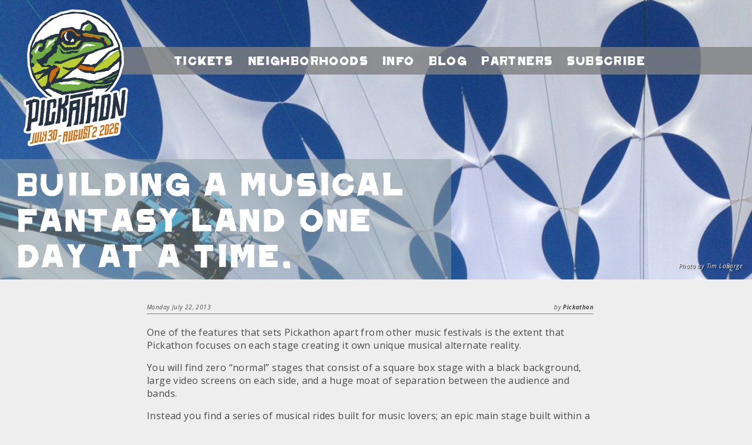

--- FILE ---
content_type: text/html; charset=UTF-8
request_url: https://pickathon.com/2013/07/building-a-musical-fantasy-land-one-day-at-a-time/
body_size: 11740
content:
<!DOCTYPE html>
<html lang="en-US">
<head>
    <meta charset="UTF-8">
    <meta name="viewport" content="width=device-width, minimum-scale=1.0, maximum-scale=1.0">
    <link rel="pingback" href="https://pickathon.com/xmlrpc.php">
    <script>pickathon_theme_dir="https:\/\/pickathon.com\/wp-content\/themes\/pickathon"</script>
    <script id="mcjs">!function(c,h,i,m,p){m=c.createElement(h),p=c.getElementsByTagName(h)[0],m.async=1,m.src=i,p.parentNode.insertBefore(m,p)}(document,"script","https://chimpstatic.com/mcjs-connected/js/users/29c6a9fab7217f390ebe0a8f9/b0ea757df6be9e4c4961eb7b5.js");</script>
    <meta name='robots' content='index, follow, max-image-preview:large, max-snippet:-1, max-video-preview:-1' />

	<!-- This site is optimized with the Yoast SEO Premium plugin v26.7 (Yoast SEO v26.7) - https://yoast.com/wordpress/plugins/seo/ -->
	<title>Building a musical fantasy land one day at a time. - Pickathon</title>
	<link rel="canonical" href="https://pickathon.com/2013/07/building-a-musical-fantasy-land-one-day-at-a-time/" />
	<meta property="og:locale" content="en_US" />
	<meta property="og:type" content="article" />
	<meta property="og:title" content="Building a musical fantasy land one day at a time." />
	<meta property="og:description" content="One of the features that sets Pickathon apart from other music festivals is the extent that Pickathon focuses on each stage creating it own unique musical alternate reality. You will find zero &#8220;normal&#8221; stages that consist of a square box stage with a black background, large video screens on each side, and a huge moat [&hellip;]" />
	<meta property="og:url" content="https://pickathon.com/2013/07/building-a-musical-fantasy-land-one-day-at-a-time/" />
	<meta property="og:site_name" content="Pickathon" />
	<meta property="article:publisher" content="http://www.facebook.com/pickathon" />
	<meta property="article:published_time" content="2013-07-22T20:27:55+00:00" />
	<meta property="article:modified_time" content="2016-01-12T19:50:04+00:00" />
	<meta property="og:image" content="https://pickathon.com/wp-content/uploads/2013/7/708.jpg" />
	<meta property="og:image:width" content="1200" />
	<meta property="og:image:height" content="800" />
	<meta property="og:image:type" content="image/jpeg" />
	<meta name="author" content="Pickathon" />
	<meta name="twitter:card" content="summary_large_image" />
	<meta name="twitter:creator" content="@pickathon" />
	<meta name="twitter:site" content="@pickathon" />
	<meta name="twitter:label1" content="Written by" />
	<meta name="twitter:data1" content="Pickathon" />
	<meta name="twitter:label2" content="Est. reading time" />
	<meta name="twitter:data2" content="1 minute" />
	<script type="application/ld+json" class="yoast-schema-graph">{"@context":"https://schema.org","@graph":[{"@type":"Article","@id":"https://pickathon.com/2013/07/building-a-musical-fantasy-land-one-day-at-a-time/#article","isPartOf":{"@id":"https://pickathon.com/2013/07/building-a-musical-fantasy-land-one-day-at-a-time/"},"author":{"name":"Pickathon","@id":"https://pickathon.com/#/schema/person/e3dc5d2b96be96157297b1812330d544"},"headline":"Building a musical fantasy land one day at a time.","datePublished":"2013-07-22T20:27:55+00:00","dateModified":"2016-01-12T19:50:04+00:00","mainEntityOfPage":{"@id":"https://pickathon.com/2013/07/building-a-musical-fantasy-land-one-day-at-a-time/"},"wordCount":195,"commentCount":0,"publisher":{"@id":"https://pickathon.com/#organization"},"image":{"@id":"https://pickathon.com/2013/07/building-a-musical-fantasy-land-one-day-at-a-time/#primaryimage"},"thumbnailUrl":"https://pickathon.com/wp-content/uploads/2013/7/708.jpg","inLanguage":"en-US","potentialAction":[{"@type":"CommentAction","name":"Comment","target":["https://pickathon.com/2013/07/building-a-musical-fantasy-land-one-day-at-a-time/#respond"]}]},{"@type":"WebPage","@id":"https://pickathon.com/2013/07/building-a-musical-fantasy-land-one-day-at-a-time/","url":"https://pickathon.com/2013/07/building-a-musical-fantasy-land-one-day-at-a-time/","name":"Building a musical fantasy land one day at a time. - Pickathon","isPartOf":{"@id":"https://pickathon.com/#website"},"primaryImageOfPage":{"@id":"https://pickathon.com/2013/07/building-a-musical-fantasy-land-one-day-at-a-time/#primaryimage"},"image":{"@id":"https://pickathon.com/2013/07/building-a-musical-fantasy-land-one-day-at-a-time/#primaryimage"},"thumbnailUrl":"https://pickathon.com/wp-content/uploads/2013/7/708.jpg","datePublished":"2013-07-22T20:27:55+00:00","dateModified":"2016-01-12T19:50:04+00:00","breadcrumb":{"@id":"https://pickathon.com/2013/07/building-a-musical-fantasy-land-one-day-at-a-time/#breadcrumb"},"inLanguage":"en-US","potentialAction":[{"@type":"ReadAction","target":["https://pickathon.com/2013/07/building-a-musical-fantasy-land-one-day-at-a-time/"]}]},{"@type":"ImageObject","inLanguage":"en-US","@id":"https://pickathon.com/2013/07/building-a-musical-fantasy-land-one-day-at-a-time/#primaryimage","url":"https://pickathon.com/wp-content/uploads/2013/7/708.jpg","contentUrl":"https://pickathon.com/wp-content/uploads/2013/7/708.jpg","width":1200,"height":800,"caption":"Photo by Tim LaBarge"},{"@type":"BreadcrumbList","@id":"https://pickathon.com/2013/07/building-a-musical-fantasy-land-one-day-at-a-time/#breadcrumb","itemListElement":[{"@type":"ListItem","position":1,"name":"Home","item":"https://pickathon.com/"},{"@type":"ListItem","position":2,"name":"Pickathon Blog","item":"https://pickathon.com/blog/"},{"@type":"ListItem","position":3,"name":"Building a musical fantasy land one day at a time."}]},{"@type":"WebSite","@id":"https://pickathon.com/#website","url":"https://pickathon.com/","name":"Pickathon","description":"Immersive Music Festival: Jul 31 - Aug 3, 2025","publisher":{"@id":"https://pickathon.com/#organization"},"potentialAction":[{"@type":"SearchAction","target":{"@type":"EntryPoint","urlTemplate":"https://pickathon.com/?s={search_term_string}"},"query-input":{"@type":"PropertyValueSpecification","valueRequired":true,"valueName":"search_term_string"}}],"inLanguage":"en-US"},{"@type":"Organization","@id":"https://pickathon.com/#organization","name":"Pickathon Music Festival","url":"https://pickathon.com/","logo":{"@type":"ImageObject","inLanguage":"en-US","@id":"https://pickathon.com/#/schema/logo/image/","url":"https://pickathon.com/wp-content/uploads/2026/01/pt26-logo-website_header-transition-2-scaled.png","contentUrl":"https://pickathon.com/wp-content/uploads/2026/01/pt26-logo-website_header-transition-2-scaled.png","width":2048,"height":2560,"caption":"Pickathon Music Festival"},"image":{"@id":"https://pickathon.com/#/schema/logo/image/"},"sameAs":["http://www.facebook.com/pickathon","https://x.com/pickathon","http://www.instagram.com/pickathon/","http://www.youtube.com/pickathon","http://www.tiktok.com/pickathon"]},{"@type":"Person","@id":"https://pickathon.com/#/schema/person/e3dc5d2b96be96157297b1812330d544","name":"Pickathon","image":{"@type":"ImageObject","inLanguage":"en-US","@id":"https://pickathon.com/#/schema/person/image/","url":"https://secure.gravatar.com/avatar/3d613d3f37b3a0631a50d3b78aaac33aec0c1ea7a5bf42eb9f1ecea31e094df5?s=96&d=mm&r=g","contentUrl":"https://secure.gravatar.com/avatar/3d613d3f37b3a0631a50d3b78aaac33aec0c1ea7a5bf42eb9f1ecea31e094df5?s=96&d=mm&r=g","caption":"Pickathon"}}]}</script>
	<!-- / Yoast SEO Premium plugin. -->


<link rel='dns-prefetch' href='//cdnjs.cloudflare.com' />
<link rel='dns-prefetch' href='//kit.fontawesome.com' />
<link rel='dns-prefetch' href='//www.googletagmanager.com' />
<link rel='dns-prefetch' href='//fonts.googleapis.com' />
<link rel="alternate" type="application/rss+xml" title="Pickathon &raquo; Feed" href="https://pickathon.com/feed/" />
<link rel="alternate" type="application/rss+xml" title="Pickathon &raquo; Comments Feed" href="https://pickathon.com/comments/feed/" />
<link rel="alternate" type="application/rss+xml" title="Pickathon &raquo; Building a musical fantasy land one day at a time. Comments Feed" href="https://pickathon.com/2013/07/building-a-musical-fantasy-land-one-day-at-a-time/feed/" />
<link rel="alternate" title="oEmbed (JSON)" type="application/json+oembed" href="https://pickathon.com/wp-json/oembed/1.0/embed?url=https%3A%2F%2Fpickathon.com%2F2013%2F07%2Fbuilding-a-musical-fantasy-land-one-day-at-a-time%2F" />
<link rel="alternate" title="oEmbed (XML)" type="text/xml+oembed" href="https://pickathon.com/wp-json/oembed/1.0/embed?url=https%3A%2F%2Fpickathon.com%2F2013%2F07%2Fbuilding-a-musical-fantasy-land-one-day-at-a-time%2F&#038;format=xml" />
<style id='wp-img-auto-sizes-contain-inline-css' type='text/css'>
img:is([sizes=auto i],[sizes^="auto," i]){contain-intrinsic-size:3000px 1500px}
/*# sourceURL=wp-img-auto-sizes-contain-inline-css */
</style>
<style id='wp-emoji-styles-inline-css' type='text/css'>

	img.wp-smiley, img.emoji {
		display: inline !important;
		border: none !important;
		box-shadow: none !important;
		height: 1em !important;
		width: 1em !important;
		margin: 0 0.07em !important;
		vertical-align: -0.1em !important;
		background: none !important;
		padding: 0 !important;
	}
/*# sourceURL=wp-emoji-styles-inline-css */
</style>
<style id='wp-block-library-inline-css' type='text/css'>
:root{--wp-block-synced-color:#7a00df;--wp-block-synced-color--rgb:122,0,223;--wp-bound-block-color:var(--wp-block-synced-color);--wp-editor-canvas-background:#ddd;--wp-admin-theme-color:#007cba;--wp-admin-theme-color--rgb:0,124,186;--wp-admin-theme-color-darker-10:#006ba1;--wp-admin-theme-color-darker-10--rgb:0,107,160.5;--wp-admin-theme-color-darker-20:#005a87;--wp-admin-theme-color-darker-20--rgb:0,90,135;--wp-admin-border-width-focus:2px}@media (min-resolution:192dpi){:root{--wp-admin-border-width-focus:1.5px}}.wp-element-button{cursor:pointer}:root .has-very-light-gray-background-color{background-color:#eee}:root .has-very-dark-gray-background-color{background-color:#313131}:root .has-very-light-gray-color{color:#eee}:root .has-very-dark-gray-color{color:#313131}:root .has-vivid-green-cyan-to-vivid-cyan-blue-gradient-background{background:linear-gradient(135deg,#00d084,#0693e3)}:root .has-purple-crush-gradient-background{background:linear-gradient(135deg,#34e2e4,#4721fb 50%,#ab1dfe)}:root .has-hazy-dawn-gradient-background{background:linear-gradient(135deg,#faaca8,#dad0ec)}:root .has-subdued-olive-gradient-background{background:linear-gradient(135deg,#fafae1,#67a671)}:root .has-atomic-cream-gradient-background{background:linear-gradient(135deg,#fdd79a,#004a59)}:root .has-nightshade-gradient-background{background:linear-gradient(135deg,#330968,#31cdcf)}:root .has-midnight-gradient-background{background:linear-gradient(135deg,#020381,#2874fc)}:root{--wp--preset--font-size--normal:16px;--wp--preset--font-size--huge:42px}.has-regular-font-size{font-size:1em}.has-larger-font-size{font-size:2.625em}.has-normal-font-size{font-size:var(--wp--preset--font-size--normal)}.has-huge-font-size{font-size:var(--wp--preset--font-size--huge)}.has-text-align-center{text-align:center}.has-text-align-left{text-align:left}.has-text-align-right{text-align:right}.has-fit-text{white-space:nowrap!important}#end-resizable-editor-section{display:none}.aligncenter{clear:both}.items-justified-left{justify-content:flex-start}.items-justified-center{justify-content:center}.items-justified-right{justify-content:flex-end}.items-justified-space-between{justify-content:space-between}.screen-reader-text{border:0;clip-path:inset(50%);height:1px;margin:-1px;overflow:hidden;padding:0;position:absolute;width:1px;word-wrap:normal!important}.screen-reader-text:focus{background-color:#ddd;clip-path:none;color:#444;display:block;font-size:1em;height:auto;left:5px;line-height:normal;padding:15px 23px 14px;text-decoration:none;top:5px;width:auto;z-index:100000}html :where(.has-border-color){border-style:solid}html :where([style*=border-top-color]){border-top-style:solid}html :where([style*=border-right-color]){border-right-style:solid}html :where([style*=border-bottom-color]){border-bottom-style:solid}html :where([style*=border-left-color]){border-left-style:solid}html :where([style*=border-width]){border-style:solid}html :where([style*=border-top-width]){border-top-style:solid}html :where([style*=border-right-width]){border-right-style:solid}html :where([style*=border-bottom-width]){border-bottom-style:solid}html :where([style*=border-left-width]){border-left-style:solid}html :where(img[class*=wp-image-]){height:auto;max-width:100%}:where(figure){margin:0 0 1em}html :where(.is-position-sticky){--wp-admin--admin-bar--position-offset:var(--wp-admin--admin-bar--height,0px)}@media screen and (max-width:600px){html :where(.is-position-sticky){--wp-admin--admin-bar--position-offset:0px}}

/*# sourceURL=wp-block-library-inline-css */
</style><style id='global-styles-inline-css' type='text/css'>
:root{--wp--preset--aspect-ratio--square: 1;--wp--preset--aspect-ratio--4-3: 4/3;--wp--preset--aspect-ratio--3-4: 3/4;--wp--preset--aspect-ratio--3-2: 3/2;--wp--preset--aspect-ratio--2-3: 2/3;--wp--preset--aspect-ratio--16-9: 16/9;--wp--preset--aspect-ratio--9-16: 9/16;--wp--preset--color--black: #000000;--wp--preset--color--cyan-bluish-gray: #abb8c3;--wp--preset--color--white: #ffffff;--wp--preset--color--pale-pink: #f78da7;--wp--preset--color--vivid-red: #cf2e2e;--wp--preset--color--luminous-vivid-orange: #ff6900;--wp--preset--color--luminous-vivid-amber: #fcb900;--wp--preset--color--light-green-cyan: #7bdcb5;--wp--preset--color--vivid-green-cyan: #00d084;--wp--preset--color--pale-cyan-blue: #8ed1fc;--wp--preset--color--vivid-cyan-blue: #0693e3;--wp--preset--color--vivid-purple: #9b51e0;--wp--preset--gradient--vivid-cyan-blue-to-vivid-purple: linear-gradient(135deg,rgb(6,147,227) 0%,rgb(155,81,224) 100%);--wp--preset--gradient--light-green-cyan-to-vivid-green-cyan: linear-gradient(135deg,rgb(122,220,180) 0%,rgb(0,208,130) 100%);--wp--preset--gradient--luminous-vivid-amber-to-luminous-vivid-orange: linear-gradient(135deg,rgb(252,185,0) 0%,rgb(255,105,0) 100%);--wp--preset--gradient--luminous-vivid-orange-to-vivid-red: linear-gradient(135deg,rgb(255,105,0) 0%,rgb(207,46,46) 100%);--wp--preset--gradient--very-light-gray-to-cyan-bluish-gray: linear-gradient(135deg,rgb(238,238,238) 0%,rgb(169,184,195) 100%);--wp--preset--gradient--cool-to-warm-spectrum: linear-gradient(135deg,rgb(74,234,220) 0%,rgb(151,120,209) 20%,rgb(207,42,186) 40%,rgb(238,44,130) 60%,rgb(251,105,98) 80%,rgb(254,248,76) 100%);--wp--preset--gradient--blush-light-purple: linear-gradient(135deg,rgb(255,206,236) 0%,rgb(152,150,240) 100%);--wp--preset--gradient--blush-bordeaux: linear-gradient(135deg,rgb(254,205,165) 0%,rgb(254,45,45) 50%,rgb(107,0,62) 100%);--wp--preset--gradient--luminous-dusk: linear-gradient(135deg,rgb(255,203,112) 0%,rgb(199,81,192) 50%,rgb(65,88,208) 100%);--wp--preset--gradient--pale-ocean: linear-gradient(135deg,rgb(255,245,203) 0%,rgb(182,227,212) 50%,rgb(51,167,181) 100%);--wp--preset--gradient--electric-grass: linear-gradient(135deg,rgb(202,248,128) 0%,rgb(113,206,126) 100%);--wp--preset--gradient--midnight: linear-gradient(135deg,rgb(2,3,129) 0%,rgb(40,116,252) 100%);--wp--preset--font-size--small: 13px;--wp--preset--font-size--medium: 20px;--wp--preset--font-size--large: 36px;--wp--preset--font-size--x-large: 42px;--wp--preset--spacing--20: 0.44rem;--wp--preset--spacing--30: 0.67rem;--wp--preset--spacing--40: 1rem;--wp--preset--spacing--50: 1.5rem;--wp--preset--spacing--60: 2.25rem;--wp--preset--spacing--70: 3.38rem;--wp--preset--spacing--80: 5.06rem;--wp--preset--shadow--natural: 6px 6px 9px rgba(0, 0, 0, 0.2);--wp--preset--shadow--deep: 12px 12px 50px rgba(0, 0, 0, 0.4);--wp--preset--shadow--sharp: 6px 6px 0px rgba(0, 0, 0, 0.2);--wp--preset--shadow--outlined: 6px 6px 0px -3px rgb(255, 255, 255), 6px 6px rgb(0, 0, 0);--wp--preset--shadow--crisp: 6px 6px 0px rgb(0, 0, 0);}:where(.is-layout-flex){gap: 0.5em;}:where(.is-layout-grid){gap: 0.5em;}body .is-layout-flex{display: flex;}.is-layout-flex{flex-wrap: wrap;align-items: center;}.is-layout-flex > :is(*, div){margin: 0;}body .is-layout-grid{display: grid;}.is-layout-grid > :is(*, div){margin: 0;}:where(.wp-block-columns.is-layout-flex){gap: 2em;}:where(.wp-block-columns.is-layout-grid){gap: 2em;}:where(.wp-block-post-template.is-layout-flex){gap: 1.25em;}:where(.wp-block-post-template.is-layout-grid){gap: 1.25em;}.has-black-color{color: var(--wp--preset--color--black) !important;}.has-cyan-bluish-gray-color{color: var(--wp--preset--color--cyan-bluish-gray) !important;}.has-white-color{color: var(--wp--preset--color--white) !important;}.has-pale-pink-color{color: var(--wp--preset--color--pale-pink) !important;}.has-vivid-red-color{color: var(--wp--preset--color--vivid-red) !important;}.has-luminous-vivid-orange-color{color: var(--wp--preset--color--luminous-vivid-orange) !important;}.has-luminous-vivid-amber-color{color: var(--wp--preset--color--luminous-vivid-amber) !important;}.has-light-green-cyan-color{color: var(--wp--preset--color--light-green-cyan) !important;}.has-vivid-green-cyan-color{color: var(--wp--preset--color--vivid-green-cyan) !important;}.has-pale-cyan-blue-color{color: var(--wp--preset--color--pale-cyan-blue) !important;}.has-vivid-cyan-blue-color{color: var(--wp--preset--color--vivid-cyan-blue) !important;}.has-vivid-purple-color{color: var(--wp--preset--color--vivid-purple) !important;}.has-black-background-color{background-color: var(--wp--preset--color--black) !important;}.has-cyan-bluish-gray-background-color{background-color: var(--wp--preset--color--cyan-bluish-gray) !important;}.has-white-background-color{background-color: var(--wp--preset--color--white) !important;}.has-pale-pink-background-color{background-color: var(--wp--preset--color--pale-pink) !important;}.has-vivid-red-background-color{background-color: var(--wp--preset--color--vivid-red) !important;}.has-luminous-vivid-orange-background-color{background-color: var(--wp--preset--color--luminous-vivid-orange) !important;}.has-luminous-vivid-amber-background-color{background-color: var(--wp--preset--color--luminous-vivid-amber) !important;}.has-light-green-cyan-background-color{background-color: var(--wp--preset--color--light-green-cyan) !important;}.has-vivid-green-cyan-background-color{background-color: var(--wp--preset--color--vivid-green-cyan) !important;}.has-pale-cyan-blue-background-color{background-color: var(--wp--preset--color--pale-cyan-blue) !important;}.has-vivid-cyan-blue-background-color{background-color: var(--wp--preset--color--vivid-cyan-blue) !important;}.has-vivid-purple-background-color{background-color: var(--wp--preset--color--vivid-purple) !important;}.has-black-border-color{border-color: var(--wp--preset--color--black) !important;}.has-cyan-bluish-gray-border-color{border-color: var(--wp--preset--color--cyan-bluish-gray) !important;}.has-white-border-color{border-color: var(--wp--preset--color--white) !important;}.has-pale-pink-border-color{border-color: var(--wp--preset--color--pale-pink) !important;}.has-vivid-red-border-color{border-color: var(--wp--preset--color--vivid-red) !important;}.has-luminous-vivid-orange-border-color{border-color: var(--wp--preset--color--luminous-vivid-orange) !important;}.has-luminous-vivid-amber-border-color{border-color: var(--wp--preset--color--luminous-vivid-amber) !important;}.has-light-green-cyan-border-color{border-color: var(--wp--preset--color--light-green-cyan) !important;}.has-vivid-green-cyan-border-color{border-color: var(--wp--preset--color--vivid-green-cyan) !important;}.has-pale-cyan-blue-border-color{border-color: var(--wp--preset--color--pale-cyan-blue) !important;}.has-vivid-cyan-blue-border-color{border-color: var(--wp--preset--color--vivid-cyan-blue) !important;}.has-vivid-purple-border-color{border-color: var(--wp--preset--color--vivid-purple) !important;}.has-vivid-cyan-blue-to-vivid-purple-gradient-background{background: var(--wp--preset--gradient--vivid-cyan-blue-to-vivid-purple) !important;}.has-light-green-cyan-to-vivid-green-cyan-gradient-background{background: var(--wp--preset--gradient--light-green-cyan-to-vivid-green-cyan) !important;}.has-luminous-vivid-amber-to-luminous-vivid-orange-gradient-background{background: var(--wp--preset--gradient--luminous-vivid-amber-to-luminous-vivid-orange) !important;}.has-luminous-vivid-orange-to-vivid-red-gradient-background{background: var(--wp--preset--gradient--luminous-vivid-orange-to-vivid-red) !important;}.has-very-light-gray-to-cyan-bluish-gray-gradient-background{background: var(--wp--preset--gradient--very-light-gray-to-cyan-bluish-gray) !important;}.has-cool-to-warm-spectrum-gradient-background{background: var(--wp--preset--gradient--cool-to-warm-spectrum) !important;}.has-blush-light-purple-gradient-background{background: var(--wp--preset--gradient--blush-light-purple) !important;}.has-blush-bordeaux-gradient-background{background: var(--wp--preset--gradient--blush-bordeaux) !important;}.has-luminous-dusk-gradient-background{background: var(--wp--preset--gradient--luminous-dusk) !important;}.has-pale-ocean-gradient-background{background: var(--wp--preset--gradient--pale-ocean) !important;}.has-electric-grass-gradient-background{background: var(--wp--preset--gradient--electric-grass) !important;}.has-midnight-gradient-background{background: var(--wp--preset--gradient--midnight) !important;}.has-small-font-size{font-size: var(--wp--preset--font-size--small) !important;}.has-medium-font-size{font-size: var(--wp--preset--font-size--medium) !important;}.has-large-font-size{font-size: var(--wp--preset--font-size--large) !important;}.has-x-large-font-size{font-size: var(--wp--preset--font-size--x-large) !important;}
/*# sourceURL=global-styles-inline-css */
</style>

<style id='classic-theme-styles-inline-css' type='text/css'>
/*! This file is auto-generated */
.wp-block-button__link{color:#fff;background-color:#32373c;border-radius:9999px;box-shadow:none;text-decoration:none;padding:calc(.667em + 2px) calc(1.333em + 2px);font-size:1.125em}.wp-block-file__button{background:#32373c;color:#fff;text-decoration:none}
/*# sourceURL=/wp-includes/css/classic-themes.min.css */
</style>
<link rel='stylesheet' id='pickathon-grid-css' href='https://pickathon.com/wp-content/themes/pickathon/lib/bootstrap/css/bootstrap-grid.min.css?ver=4.2.1' type='text/css' media='all' />
<link rel='stylesheet' id='pickathon-style-css' href='https://pickathon.com/wp-content/themes/pickathon/style.css?ver=20260114184828' type='text/css' media='all' />
<link rel='stylesheet' id='pickathon-googlefonts-css' href='https://fonts.googleapis.com/css?family=Open+Sans%3A400italic%2C700italic%2C400%2C700&#038;ver=6.9' type='text/css' media='all' />

<!-- Google tag (gtag.js) snippet added by Site Kit -->
<!-- Google Analytics snippet added by Site Kit -->
<script type="text/javascript" src="https://www.googletagmanager.com/gtag/js?id=G-22HRD960DP" id="google_gtagjs-js" async></script>
<script type="text/javascript" id="google_gtagjs-js-after">
/* <![CDATA[ */
window.dataLayer = window.dataLayer || [];function gtag(){dataLayer.push(arguments);}
gtag("set","linker",{"domains":["pickathon.com"]});
gtag("js", new Date());
gtag("set", "developer_id.dZTNiMT", true);
gtag("config", "G-22HRD960DP");
 window._googlesitekit = window._googlesitekit || {}; window._googlesitekit.throttledEvents = []; window._googlesitekit.gtagEvent = (name, data) => { var key = JSON.stringify( { name, data } ); if ( !! window._googlesitekit.throttledEvents[ key ] ) { return; } window._googlesitekit.throttledEvents[ key ] = true; setTimeout( () => { delete window._googlesitekit.throttledEvents[ key ]; }, 5 ); gtag( "event", name, { ...data, event_source: "site-kit" } ); }; 
//# sourceURL=google_gtagjs-js-after
/* ]]> */
</script>
<link rel="https://api.w.org/" href="https://pickathon.com/wp-json/" /><link rel="alternate" title="JSON" type="application/json" href="https://pickathon.com/wp-json/wp/v2/posts/9250" /><link rel="EditURI" type="application/rsd+xml" title="RSD" href="https://pickathon.com/xmlrpc.php?rsd" />
<meta name="generator" content="WordPress 6.9" />
<link rel='shortlink' href='https://pickathon.com/?p=9250' />
<meta name="generator" content="Site Kit by Google 1.168.0" /><link rel="apple-touch-icon" sizes="180x180" href="/wp-content/uploads/fbrfg/apple-touch-icon.png?v=2023">
<link rel="icon" type="image/png" sizes="32x32" href="/wp-content/uploads/fbrfg/favicon-32x32.png?v=2023">
<link rel="icon" type="image/png" sizes="16x16" href="/wp-content/uploads/fbrfg/favicon-16x16.png?v=2023">
<link rel="manifest" href="/wp-content/uploads/fbrfg/site.webmanifest?v=2023">
<link rel="mask-icon" href="/wp-content/uploads/fbrfg/safari-pinned-tab.svg?v=2023" color="#5bbad5">
<link rel="shortcut icon" href="/wp-content/uploads/fbrfg/favicon.ico?v=2023">
<meta name="msapplication-TileColor" content="#da532c">
<meta name="msapplication-config" content="/wp-content/uploads/fbrfg/browserconfig.xml?v=2023">
<meta name="theme-color" content="#ffffff">
<!-- Meta Pixel Code -->
<script type='text/javascript'>
!function(f,b,e,v,n,t,s){if(f.fbq)return;n=f.fbq=function(){n.callMethod?
n.callMethod.apply(n,arguments):n.queue.push(arguments)};if(!f._fbq)f._fbq=n;
n.push=n;n.loaded=!0;n.version='2.0';n.queue=[];t=b.createElement(e);t.async=!0;
t.src=v;s=b.getElementsByTagName(e)[0];s.parentNode.insertBefore(t,s)}(window,
document,'script','https://connect.facebook.net/en_US/fbevents.js');
</script>
<!-- End Meta Pixel Code -->
<script type='text/javascript'>var url = window.location.origin + '?ob=open-bridge';
            fbq('set', 'openbridge', '1011502213960257', url);
fbq('init', '1011502213960257', {}, {
    "agent": "wordpress-6.9-4.1.5"
})</script><script type='text/javascript'>
    fbq('track', 'PageView', []);
  </script><!-- Google tag (gtag.js) -->
<script async src="https://www.googletagmanager.com/gtag/js?id=G-22HRD960DP"></script>
<script>
  window.dataLayer = window.dataLayer || [];
  function gtag(){dataLayer.push(arguments);}
  gtag('js', new Date());
  gtag('config', 'G-22HRD960DP');
</script>
<link rel="icon" href="https://pickathon.com/wp-content/uploads/2025/02/cropped-IMG_0912-32x32.png" sizes="32x32" />
<link rel="icon" href="https://pickathon.com/wp-content/uploads/2025/02/cropped-IMG_0912-192x192.png" sizes="192x192" />
<link rel="apple-touch-icon" href="https://pickathon.com/wp-content/uploads/2025/02/cropped-IMG_0912-180x180.png" />
<meta name="msapplication-TileImage" content="https://pickathon.com/wp-content/uploads/2025/02/cropped-IMG_0912-270x270.png" />
		<style type="text/css" id="wp-custom-css">
			body {
    color: #333;
    font-family: "Open Sans","BlinkMacSystemFont","-apple-system","SF UI Display","Lucida Grande",HelveticaNeue,Helvetica,Verdana,Tahoma,sans-serif;
    letter-spacing: .4px;
    text-rendering: geometricPrecision;
}

/*FOOTER*/
.frame_bottom {
    background-color: rgba(113, 173, 68, .8);
    background-image: none;
    background-size: cover;
    font-size: 12px;
    padding: 0 40px;
}

/*FOOTER HEADER TEXT*/
.frame_bottom .subject {
    color: #CD6C0C;
    font-size: 24px;
    margin: 31px 0 11px;
}

/*FOOTER SUBMIT BUTTON*/
.foot_block .mc4wp-form-fields input[type="submit"] {
    background-color: #CD6C0C;
    border: 0;
    color: #333;
    font-family: Pickathon,Helvetica,sans-serif;
    font-size: 12px;
    height: 28px;
}
		</style>
		</head>
<body class="wp-singular post-template-default single single-post postid-9250 single-format-standard wp-theme-pickathon post">
<div class="frame_top" style="background-image: url(https://pickathon.com/wp-content/uploads/2013/7/708-1024x683.jpg); background-position: center top;">
    <div class="headnav">
        <a href="https://pickathon.com"><div class="logo"></div></a>
        <div class="header_strip">
            <div class="strip_menu">
                <div>
                    <div class="smdate">
                        			<div class="textwidget"><p>Jul 30-Aug 2</p>
</div>
		                        <i class="fa fa-arrow-circle-right" aria-hidden="true"></i>
                    </div>
                    <div>Menu&nbsp;<i class="fa fa-arrow-circle-right" aria-hidden="true"></i></div>
                </div>
            </div>
            <div class="header_band">
                <div class="header_band_close"><div>close</div><i class="fa fa-times" aria-hidden="true"></i></div>
                <div class="header_band_title">Menu</div>
                <a href="https://pickathon.com/" class="header_band_home"><div class="strip_item">Home</div></a><a href="/tickets/"><div class="strip_item">Tickets</div></a><a href="/#neighborhoods"><div class="strip_item">Neighborhoods</div></a><a href="https://pickathon.com/info/"><div class="strip_item">Info</div></a><a href="https://pickathon.com/blog/"><div class="strip_item">Blog</div></a><a href="https://pickathon.com/partners/"><div class="strip_item">Partners</div></a><a href="https://pickathon.com/subscribe/"><div class="strip_item">Subscribe</div></a>            </div>
        </div>
            </div>

    
        <div class="headfoot">
        <div class="frame_title">
                            
                <div>
                                            Building a musical fantasy land one day at a time.                                    </div>
                    </div>
    </div>

            <div class="header_photo_credit">
            Photo by Tim LaBarge        </div>
        </div>


<div class="frame_guts_holder">
    <div class="frame_guts post">
        <div class="postheader">
            <div class="date">Monday July 22, 2013</div>
            <div class="byline">
                                by <span class="author">Pickathon</span>
            </div>
        </div>
        <div class="postguts">
            <p>One of the features that sets Pickathon apart from other music festivals is the extent that Pickathon focuses on each stage creating it own unique musical alternate reality.</p>
<p>You will find zero &#8220;normal&#8221; stages that consist of a square box stage with a black background, large video screens on each side, and a huge moat of separation between the audience and bands.</p>
<p>Instead you find a series of musical rides built for music lovers; an epic main stage built within a fabric tension shade sculpture, a stunning stage built deep in the woods from branches and nature, the perfect rock and roll explosive barn experience, a late night mystical outdoor stage built under the stars, an almost acoustic venue where you can interact with the artists, &#8230;just to name a few.</p>
<p>Each year we deepen the experience of each space by focusing on all the little things, and this year is no exception.</p>
<p>It&#8217;s hard to believe, but we are only 11 days away from opening the doors and we couldn&#8217;t be more excited.</p>
<p>It is going to be a weekend for the ages.</p>
        </div>
        <div class="postfooter">
            
                        <a href="https://pickathon.com/2013/07/transforming-pendarvia-into-pickathon/">
                <div class="noticebut older">
                    <i class="fa fa-arrow-circle-left" aria-hidden="true"></i> older story
                </div>
            </a>
            
                        <a href="https://pickathon.com/2013/07/full-moon-signals-we-are-only-9-short-days-away/">
                <div class="noticebut newer">
                    newer story <i class="fa fa-arrow-circle-right" aria-hidden="true"></i>
                </div>
            </a>
                    </div>
    </div>
</div>

<div class="frame_bottom">
    <div class="foot_blocker">
        <div class="foot_block blog">
            <div class="subject">Blog</div>
                            <div class="desc">
                    <div class="postdate">January 17, 2026</div>
                    <a href="https://pickathon.com/2026/01/pickathon-2026-bingo-guess-the-lineup-win-tickets/">
                        <div class="posttitle">Play Pickathon Lineup Bingo: Win Tickets to 2026!</div>
                    </a>
                </div>
                            <div class="desc">
                    <div class="postdate">January 14, 2026</div>
                    <a href="https://pickathon.com/2026/01/meet-the-pickathon-2026-mascot/">
                        <div class="posttitle">Meet the Pickathon 2026 Mascot</div>
                    </a>
                </div>
                            <div class="desc">
                    <div class="postdate">January 10, 2026</div>
                    <a href="https://pickathon.com/2026/01/youre-invited-the-official-pickathon-2026-lineup-reveal-party/">
                        <div class="posttitle">You’re Invited: The Official Pickathon 2026 Lineup Reveal Party</div>
                    </a>
                </div>
                        <div class="mi">
                <i class="fa fa-arrow-circle-right" aria-hidden="true"></i>
                <div class="mw"><a href="https://pickathon.com/blog/">See more</a></div>
            </div>
        </div>

        <div class="foot_block newsletter_fox">
            <div class="subject">Newsletter</div>
            <div>
                Stay up to date on the latest news and special offers.  See you at the farm!
                <script>(function() {
	window.mc4wp = window.mc4wp || {
		listeners: [],
		forms: {
			on: function(evt, cb) {
				window.mc4wp.listeners.push(
					{
						event   : evt,
						callback: cb
					}
				);
			}
		}
	}
})();
</script><!-- Mailchimp for WordPress v4.9.2 - https://wordpress.org/plugins/mailchimp-for-wp/ --><form id="mc4wp-form-1" class="mc4wp-form mc4wp-form-10476" method="post" data-id="10476" data-name="Subscribe" ><div class="mc4wp-form-fields"><p>
    <label>First Name</label><br>
    <input type="text" name="FNAME" required>
</p>
<p>
    <label>Last Name</label><br>
    <input type="text" name="LNAME" required>
</p>
<p>
    <label>Zip Code (US only)</label><br>
    <input type="zip" name="MMERGE17">
</p>
<p>
    <label>Email Address</label><br>
    <input type="email" name="EMAIL" required>
</p>
<p>
    <input type="submit" value="Submit">
</p>

<script type="text/javascript">
mc4wp.forms.on('subscribed', function(form) {
	// Google Analytics by Yoast
	__gaTracker && __gaTracker('send', 'event', 'newsletter', 'subscribe');
});
</script>
</div><label style="display: none !important;">Leave this field empty if you're human: <input type="text" name="_mc4wp_honeypot" value="" tabindex="-1" autocomplete="off" /></label><input type="hidden" name="_mc4wp_timestamp" value="1768655414" /><input type="hidden" name="_mc4wp_form_id" value="10476" /><input type="hidden" name="_mc4wp_form_element_id" value="mc4wp-form-1" /><div class="mc4wp-response"></div></form><!-- / Mailchimp for WordPress Plugin -->                <br>
            </div>
        </div>

        <div class="foot_block follow">
            <div class="subject">Follow</div>
            <div>
                <div class="mi"><a href="https://www.facebook.com/pickathon" target="_blank"><i class="fa fa-facebook" aria-hidden="true"></i><div class="mw">Facebook</div></a></div>
                <div class="mi"><a href="https://twitter.com/pickathon" target="_blank"><i class="fa fa-twitter" aria-hidden="true"></i><div class="mw">Twitter</div></a></div>
                <div class="mi"><a href="https://www.instagram.com/pickathon/" target="_blank"><i class="fa fa-instagram" aria-hidden="true"></i><div class="mw">Instagram</div></a></div>
                <div class="mi"><a href="https://play.spotify.com/user/pickathon" target="_blank"><i class="fa fa-spotify" aria-hidden="true"></i><div class="mw">Spotify</div></a></div>
                <div class="mi"><a href="https://itunes.apple.com/us/album/pickathon-music-festival-2010/id491135131" target="_blank"><i class="fa fa-music" aria-hidden="true"></i><div class="mw">iTunes</div></a></div>
                <div class="mi"><a href="http://pickathon.tumblr.com/" target="_blank"><i class="fa fa-tumblr" aria-hidden="true"></i><div class="mw">Tumblr</div></a></div>
                <div class="mi"><a href="https://www.youtube.com/user/pickathon/videos" target="_blank"><i class="fa fa-youtube-play" aria-hidden="true"></i><div class="mw">YouTube</div></a></div>
            </div>

            <div class="subject">Contact</div>
            <div class="contakt">
                <div class="mi"><i class="fa fa-envelope" aria-hidden="true"></i><div class="mw"><a href="mailto:info@pickathon.com" target="_blank">info@pickathon.com</a></div></div>
                <div class="mi">
                    <i class="fa fa-map-marker top" aria-hidden="true"></i>
                    <div class="mw">
                        Pickathon LLC<br>
                        2500 NE Sandy Blvd, Suite G<br>
                        Portland, OR 97232
                    </div>
                </div>
            </div>
        </div>

        <div class="foot_block farm">
            <div class="subject">Pendarvis farm</div>
            <div>
                <a href="https://www.google.com/maps/place/16581+SE+Hagen+Rd,+Happy+Valley,+OR+97086/" target="_blank">16581 SE Hagen Rd.<br>Happy Valley, Oregon 97086 </a>
            </div>
            <div class="foot_logo">
                <img src="https://pickathon.com/wp-content/themes/pickathon/images/2026/logo_foot.png" class="foot_fox" srcset="https://pickathon.com/wp-content/themes/pickathon/images/2026/logo_foot.png 1x, https://pickathon.com/wp-content/themes/pickathon/images/2026/logo_foot@2x.png 2x, https://pickathon.com/wp-content/themes/pickathon/images/2026/logo_foot@3x.png 3x">
            </div>
        </div>
    </div>
    <div class="trailer"><span>&copy; 1998-2026 Pickathon LLC</span><span class="sep"> &#8226; </span><span><a href="/privacy/">privacy policy</a> &#8226; <a href="/terms/">terms &amp; conditions</a></span><span class="sep"> &#8226; </span><span>Website humbly designed in Portland, Oregon by <a href="http://www.clearform.co/" target="_blank">Clearform LLC</a></span></div>
</div>
<script type="speculationrules">
{"prefetch":[{"source":"document","where":{"and":[{"href_matches":"/*"},{"not":{"href_matches":["/wp-*.php","/wp-admin/*","/wp-content/uploads/*","/wp-content/*","/wp-content/plugins/*","/wp-content/themes/pickathon/*","/*\\?(.+)"]}},{"not":{"selector_matches":"a[rel~=\"nofollow\"]"}},{"not":{"selector_matches":".no-prefetch, .no-prefetch a"}}]},"eagerness":"conservative"}]}
</script>
<script>(function() {function maybePrefixUrlField () {
  const value = this.value.trim()
  if (value !== '' && value.indexOf('http') !== 0) {
    this.value = 'http://' + value
  }
}

const urlFields = document.querySelectorAll('.mc4wp-form input[type="url"]')
for (let j = 0; j < urlFields.length; j++) {
  urlFields[j].addEventListener('blur', maybePrefixUrlField)
}
})();</script>    <!-- Meta Pixel Event Code -->
    <script type='text/javascript'>
        document.addEventListener( 'wpcf7mailsent', function( event ) {
        if( "fb_pxl_code" in event.detail.apiResponse){
            eval(event.detail.apiResponse.fb_pxl_code);
        }
        }, false );
    </script>
    <!-- End Meta Pixel Event Code -->
        <div id='fb-pxl-ajax-code'></div><script type="text/javascript" src="https://cdnjs.cloudflare.com/ajax/libs/jquery/3.1.0/jquery.min.js" id="jquery-js"></script>
<script type="text/javascript" src="https://pickathon.com/wp-content/themes/pickathon/js/main.js?ver=20260114184828" id="pickathon-main-js"></script>
<script type="text/javascript" src="https://kit.fontawesome.com/8f77d0b3f4.js" id="pickathon-fontawesome-js"></script>
<script type="text/javascript" src="https://pickathon.com/wp-content/themes/pickathon/js/navigation.js?ver=20151215" id="pickathon-navigation-js"></script>
<script type="text/javascript" src="https://pickathon.com/wp-content/themes/pickathon/js/skip-link-focus-fix.js?ver=20151215" id="pickathon-skip-link-focus-fix-js"></script>
<script type="text/javascript" defer src="https://pickathon.com/wp-content/plugins/mailchimp-for-wp/assets/js/forms.js?ver=4.9.2" id="mc4wp-forms-api-js"></script>
<script type="text/javascript" src="https://pickathon.com/wp-content/plugins/google-site-kit/dist/assets/js/googlesitekit-events-provider-mailchimp-766d83b09856fae7cf87.js" id="googlesitekit-events-provider-mailchimp-js" defer></script>
<script id="wp-emoji-settings" type="application/json">
{"baseUrl":"https://s.w.org/images/core/emoji/17.0.2/72x72/","ext":".png","svgUrl":"https://s.w.org/images/core/emoji/17.0.2/svg/","svgExt":".svg","source":{"concatemoji":"https://pickathon.com/wp-includes/js/wp-emoji-release.min.js?ver=6.9"}}
</script>
<script type="module">
/* <![CDATA[ */
/*! This file is auto-generated */
const a=JSON.parse(document.getElementById("wp-emoji-settings").textContent),o=(window._wpemojiSettings=a,"wpEmojiSettingsSupports"),s=["flag","emoji"];function i(e){try{var t={supportTests:e,timestamp:(new Date).valueOf()};sessionStorage.setItem(o,JSON.stringify(t))}catch(e){}}function c(e,t,n){e.clearRect(0,0,e.canvas.width,e.canvas.height),e.fillText(t,0,0);t=new Uint32Array(e.getImageData(0,0,e.canvas.width,e.canvas.height).data);e.clearRect(0,0,e.canvas.width,e.canvas.height),e.fillText(n,0,0);const a=new Uint32Array(e.getImageData(0,0,e.canvas.width,e.canvas.height).data);return t.every((e,t)=>e===a[t])}function p(e,t){e.clearRect(0,0,e.canvas.width,e.canvas.height),e.fillText(t,0,0);var n=e.getImageData(16,16,1,1);for(let e=0;e<n.data.length;e++)if(0!==n.data[e])return!1;return!0}function u(e,t,n,a){switch(t){case"flag":return n(e,"\ud83c\udff3\ufe0f\u200d\u26a7\ufe0f","\ud83c\udff3\ufe0f\u200b\u26a7\ufe0f")?!1:!n(e,"\ud83c\udde8\ud83c\uddf6","\ud83c\udde8\u200b\ud83c\uddf6")&&!n(e,"\ud83c\udff4\udb40\udc67\udb40\udc62\udb40\udc65\udb40\udc6e\udb40\udc67\udb40\udc7f","\ud83c\udff4\u200b\udb40\udc67\u200b\udb40\udc62\u200b\udb40\udc65\u200b\udb40\udc6e\u200b\udb40\udc67\u200b\udb40\udc7f");case"emoji":return!a(e,"\ud83e\u1fac8")}return!1}function f(e,t,n,a){let r;const o=(r="undefined"!=typeof WorkerGlobalScope&&self instanceof WorkerGlobalScope?new OffscreenCanvas(300,150):document.createElement("canvas")).getContext("2d",{willReadFrequently:!0}),s=(o.textBaseline="top",o.font="600 32px Arial",{});return e.forEach(e=>{s[e]=t(o,e,n,a)}),s}function r(e){var t=document.createElement("script");t.src=e,t.defer=!0,document.head.appendChild(t)}a.supports={everything:!0,everythingExceptFlag:!0},new Promise(t=>{let n=function(){try{var e=JSON.parse(sessionStorage.getItem(o));if("object"==typeof e&&"number"==typeof e.timestamp&&(new Date).valueOf()<e.timestamp+604800&&"object"==typeof e.supportTests)return e.supportTests}catch(e){}return null}();if(!n){if("undefined"!=typeof Worker&&"undefined"!=typeof OffscreenCanvas&&"undefined"!=typeof URL&&URL.createObjectURL&&"undefined"!=typeof Blob)try{var e="postMessage("+f.toString()+"("+[JSON.stringify(s),u.toString(),c.toString(),p.toString()].join(",")+"));",a=new Blob([e],{type:"text/javascript"});const r=new Worker(URL.createObjectURL(a),{name:"wpTestEmojiSupports"});return void(r.onmessage=e=>{i(n=e.data),r.terminate(),t(n)})}catch(e){}i(n=f(s,u,c,p))}t(n)}).then(e=>{for(const n in e)a.supports[n]=e[n],a.supports.everything=a.supports.everything&&a.supports[n],"flag"!==n&&(a.supports.everythingExceptFlag=a.supports.everythingExceptFlag&&a.supports[n]);var t;a.supports.everythingExceptFlag=a.supports.everythingExceptFlag&&!a.supports.flag,a.supports.everything||((t=a.source||{}).concatemoji?r(t.concatemoji):t.wpemoji&&t.twemoji&&(r(t.twemoji),r(t.wpemoji)))});
//# sourceURL=https://pickathon.com/wp-includes/js/wp-emoji-loader.min.js
/* ]]> */
</script>
</body>
</html>

<!--
Performance optimized by W3 Total Cache. Learn more: https://www.boldgrid.com/w3-total-cache/

Object Caching 74/104 objects using apc
Page Caching using apc 
Content Delivery Network via Amazon Web Services: CloudFront: d3hn8gy8mhvlsk.cloudfront.net
Minified using apc
Database Caching 11/29 queries in 0.010 seconds using apc
Application Monitoring using New Relic

Served from: pickathon.com @ 2026-01-17 05:10:14 by W3 Total Cache
-->